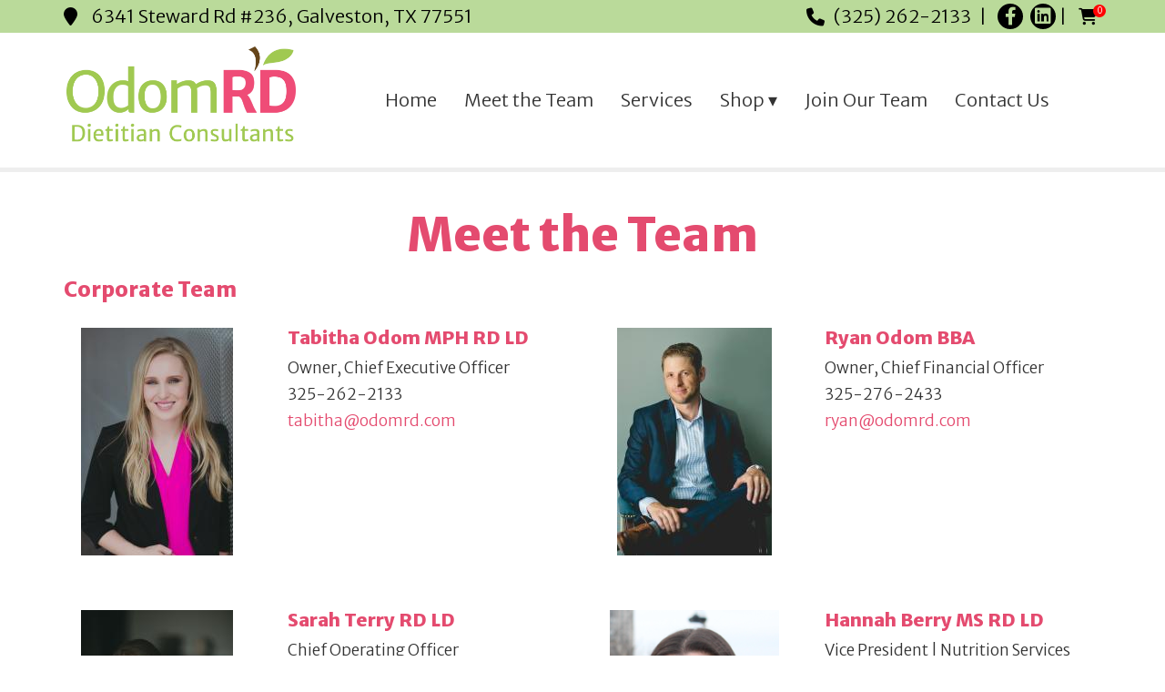

--- FILE ---
content_type: text/html; charset=UTF-8
request_url: https://www.odomrd.com/staffMembers/view/caitlin-field-ms-rd-ld
body_size: 273
content:
<!DOCTYPE html PUBLIC "-//W3C//DTD XHTML 1.0 Transitional//EN" "http://www.w3.org/TR/xhtml1/DTD/xhtml1-transitional.dtd">
<html xmlns="http://www.w3.org/1999/xhtml">
<head>
<meta http-equiv="Content-Type" content="text/html; charset=iso-8859-1" /><title>Staff Member Not Found</title>
<meta http-equiv="Refresh" content="1;url=/staffMembers/index" />
<link rel="stylesheet" type="text/css" href="/css/backend.css" /><style>
<!--
body {
	background-color: white;
}
-->
</style>
</head>
<body>
<center>
<div class='flash_message' style='margin: 100px 0px; width: 500px;'>
<a href="/staffMembers/index">Staff Member Not Found</a>
</div>
</center>
<script defer src="https://static.cloudflareinsights.com/beacon.min.js/vcd15cbe7772f49c399c6a5babf22c1241717689176015" integrity="sha512-ZpsOmlRQV6y907TI0dKBHq9Md29nnaEIPlkf84rnaERnq6zvWvPUqr2ft8M1aS28oN72PdrCzSjY4U6VaAw1EQ==" data-cf-beacon='{"version":"2024.11.0","token":"451325f4ba574e8e98e458da7ed7120b","r":1,"server_timing":{"name":{"cfCacheStatus":true,"cfEdge":true,"cfExtPri":true,"cfL4":true,"cfOrigin":true,"cfSpeedBrain":true},"location_startswith":null}}' crossorigin="anonymous"></script>
</body>
</html>


--- FILE ---
content_type: text/html; charset=UTF-8
request_url: https://www.odomrd.com/staffMembers/index
body_size: 4941
content:
<!DOCTYPE html>
<html lang="en">
<head>
<meta http-equiv="Content-Type" content="text/html; charset=iso-8859-1" />
	<title>Meet the Team :: OdomRD</title>
<link rel="stylesheet" type="text/css" href="/css/default.css" />
<link rel="stylesheet" type="text/css" href="/css/bootstrap.css" />
<link rel="stylesheet" type="text/css" href="/css/main.css" />
<link rel="stylesheet" type="text/css" href="/css/mod_staff.css" />
<link rel="stylesheet" type="text/css" href="/css/horizontal.css" />
<script type="text/javascript" src="/js/jquery-1.12.4.min.js"></script>
<script type="text/javascript" src="/js/jquery-migrate-1.4.1.js"></script>
<script type="text/javascript" src="/js/custom-jquery-stuff.js"></script>
<script type="text/javascript" src="/js/horizontal-menu.js"></script>
<link rel="stylesheet" type="text/css" href="/css/mod_articles.css" />
<script type="text/javascript" src="/js/jquery.cookie.js"></script>
<link rel="stylesheet" type="text/css" href="/css/neo_cart.css" />
<link href="/favicon.ico" type="image/x-icon" rel="icon" />
<link href="/favicon.ico" type="image/x-icon" rel="shortcut icon" />
<script type="text/javascript" src="/js/bootstrap.min.js"></script>
<script type="text/javascript" src="/js/jquery.fitvids.js"></script>
<script type="text/javascript" src="/js/rHeight.js"></script>
<!-- Global site tag (gtag.js) - Google Analytics -->
<script async src="https://www.googletagmanager.com/gtag/js?id=UA-125016532-1"></script>
<script>
  window.dataLayer = window.dataLayer || [];
  function gtag(){dataLayer.push(arguments);}
  gtag('js', new Date());

  gtag('config', 'UA-125016532-1');
</script>	<link rel="stylesheet" href="https://cdnjs.cloudflare.com/ajax/libs/font-awesome/6.4.2/css/all.min.css">
	<link rel="icon" type="image/png" href="/favicon-96x96.png" sizes="96x96" />
	<link rel="icon" type="image/svg+xml" href="/favicon.svg" />
	<link rel="shortcut icon" href="/favicon.ico" />
	<link rel="apple-touch-icon" sizes="180x180" href="/apple-touch-icon.png" />
	<link rel="manifest" href="/site.webmanifest" />
	<link rel="preconnect" href="https://fonts.googleapis.com">
	<link rel="preconnect" href="https://fonts.gstatic.com" crossorigin>
	<link href="https://fonts.googleapis.com/css2?family=Merriweather+Sans:ital,wght@0,300..800;1,300..800&display=swap" rel="stylesheet">
	<meta name="theme-color" content="#e40b0b">
    <meta name="viewport" content="width=device-width, initial-scale=1">
</head>
<body>

	<a id="mainskip" href="#main">[Skip to Content]</a>
	<div id="tmpl-back" data-rHeight="true" data-rHeight-offset="#tmpl-foot">
<script type="text/javascript">
(function($){
	var alert_box$ = $('#service-alert');
	var cookie_var = generate_cookie_name(
		alert_box$.find('.msg').text()
	);

	function generate_cookie_name(text) {
		var parts = [];

		parts.push(text.length);

		for (
			i = 0,
			max = 5;
			
			i < text.length &&
			i < max;

			i++
		) {
			parts.push(
				text.charCodeAt(i)
			);
		}

		return parts.join('a');
	}

	function banish_alert() {
		if ($.cookie(cookie_var)) {
			alert_box$.remove();
		}
	}

	alert_box$
		.find('.banish')
		.on(
			'click', 
			function (e) {
				$.cookie(cookie_var, 1);
				banish_alert();
			}
		);

	banish_alert();
})(jQuery);
</script>		<div id="mobile-cubby-hole"></div>
		<div id="tmpl-head">
			<div class="top hidden-xs">
				<div class="container">
					<div class="row">
						<div class="col-sm-6">
<div class="diconbox"><span class="fas fa-map-marker"></span><div class="box">6341 Steward Rd #236, Galveston, TX 77551</div></div>						</div>
						<div class="col-sm-6">
<div class="diconbox"><span class="fas fa-phone"></span><div class="box">(325) 262-2133</div></div><div class="social">
<a aria-label="www.facebook.com" class="fa-brands fa-facebook-f" target="_blank" href="https://www.facebook.com/OdomRD/"></a><a aria-label="www.linkedin.com" class="fa-brands fa-linkedin" target="_blank" href="https://www.linkedin.com/in/odomrd"></a></div>
<span class="usernav"><a href="/cart/index" class="ncartlink"><span class="fa fa-shopping-cart"></span><span class="count">0</span></a></span>						</div>
					</div>
				</div>
			</div>
			<div class="bottom">
				<div class="container">
					<div class="row">
						<div class="col-sm-3">
<div class="logobox">
<a href="/index.php"><img alt="OdomRD - Homepage" src="/images/odomrdlogo.png"></a></div>
						</div>
						<div class="col-sm-9">
<div id="tmpl-nav">
<div id="horizontal-menu">
	<div class="hmenu-box">
		<div class="visible-xs-block icons">
			<a href="/index.php"><span class="fa fa-home"></span></a>
<a href="/cart/index" target=""><span class="fa fa-shopping-cart"></span></a><a href="tel:3252622133"><span class="fa fa-phone"></span></a>		</div>
<button type="button" class="hmenu-toggle">Menu <span class="glyphicon glyphicon-menu-hamburger"></span></button><ul class="hmenu"><li><a href="/index.php" title="Home">Home</a></li><li><a href="/staffMembers/index" title="Meet the Team">Meet the Team</a></li><li><a href="/services" title="Services">Services</a></li><li><a title="Shop" class="submenu-toggle">Shop</a><ul class="submenu"><li><a href="/catalogItems/index/1" title="Digital Downloads">Digital Downloads</a></li><li><a href="/catalogItems/downloads" title="My Downloads">My Downloads</a></li></ul></li><li><a href="/find-a-job" title="Join Our Team">Join Our Team</a></li><li><a href="/contact-us" title="Contact Us">Contact Us</a></li></ul>	</div>
</div>
</div>
						</div>
					</div>
				</div>
			</div>
		</div>

		<div id="tmpl-content">
			<a name="main"></a>
			<div class="container">
<h1 id="page-title">Meet the Team</h1>

<div class="staff-cat">
	<div class="row">
		<div class="col-xs-12">
<div class="cat-info">
<h1 class="name">Corporate Team</h1>
</div>
		</div>
	</div>
	<div class="row">
		<div class="col-md-6">
			<div class="row member">
				<div class="col-sm-5 ibox">
<div class="staff">
<a href="/staffMembers/view/tabitha-odom-mph-rd-ld"><img src="/storage/ImageCache/0_250/Tabitha_Odom_Favorites-0007_0358398174.jpg" alt="Tabitha"></a>
</div>
				</div>
				<div class="col-sm-7 dbox">
<h3 class="name"><a href="/staffMembers/view/tabitha-odom-mph-rd-ld">Tabitha Odom MPH RD LD</a></h3>
<div class="detail">Owner, Chief Executive Officer</div>
<div class="detail">325-262-2133</div>
<div class="detail"><a href="/cdn-cgi/l/email-protection#1064717279647871507f747f7d62743e737f7d"><span class="__cf_email__" data-cfemail="582c393a312c303918373c37352a3c763b3735">[email&#160;protected]</span></a></div>
				</div>
			</div>
		</div>
		<div class="col-md-6">
			<div class="row member">
				<div class="col-sm-5 ibox">
<div class="staff">
<a href="/staffMembers/view/ryan-odom-bba"><img src="/storage/ImageCache/0_250/OdomHeadshots-0071_6f6a9923ea.jpg" alt="R Odom Head Shot"></a>
</div>
				</div>
				<div class="col-sm-7 dbox">
<h3 class="name"><a href="/staffMembers/view/ryan-odom-bba">Ryan Odom BBA</a></h3>
<div class="detail">Owner, Chief Financial Officer</div>
<div class="detail">325-276-2433</div>
<div class="detail"><a href="/cdn-cgi/l/email-protection#b0c2c9d1def0dfd4dfddc2d49ed3dfdd"><span class="__cf_email__" data-cfemail="fd8f849c93bd929992908f99d39e9290">[email&#160;protected]</span></a></div>
				</div>
			</div>
		</div>
		<div class="col-md-6">
			<div class="row member">
				<div class="col-sm-5 ibox">
<div class="staff">
<a href="/staffMembers/view/sarah-terry-rd-ld"><img src="/storage/ImageCache/0_250/ODOMHEADSHOTS-0023_23ce418244.jpg" alt="Sarah"></a>
</div>
				</div>
				<div class="col-sm-7 dbox">
<h3 class="name"><a href="/staffMembers/view/sarah-terry-rd-ld">Sarah Terry RD LD</a></h3>
<div class="detail">Chief Operating Officer</div>
				</div>
			</div>
		</div>
		<div class="col-md-6">
			<div class="row member">
				<div class="col-sm-5 ibox">
<div class="staff">
<a href="/staffMembers/view/hannah-berry-ms-rd-ld"><img src="/storage/ImageCache/0_250/hannah_humbert_ddf8329c2e.png" alt="hannah humbert"></a>
</div>
				</div>
				<div class="col-sm-7 dbox">
<h3 class="name"><a href="/staffMembers/view/hannah-berry-ms-rd-ld">Hannah Berry MS RD LD</a></h3>
<div class="detail">Vice President | Nutrition Services</div>
				</div>
			</div>
		</div>
		<div class="col-md-6">
			<div class="row member">
				<div class="col-sm-5 ibox">
<div class="staff">
<a href="/staffMembers/view/rachel-heinen-mfp-rdn-ld"><img src="/storage/ImageCache/0_250/Rachel_Head_Shot_453f3e66ad.jpg" alt="Rachel Head Shot"></a>
</div>
				</div>
				<div class="col-sm-7 dbox">
<h3 class="name"><a href="/staffMembers/view/rachel-heinen-mfp-rdn-ld">Rachel Heinen MFP RDN LD</a></h3>
<div class="detail">Vice President | Marketing and Development</div>
				</div>
			</div>
		</div>
		<div class="col-md-6">
			<div class="row member">
				<div class="col-sm-5 ibox">
<div class="staff">
<a href="/staffMembers/view/elizabeth-leverenz-ms-rd-ld"><img src="/storage/ImageCache/0_250/ethomas_pic_5297721953.jpg" alt="ethomas pic"></a>
</div>
				</div>
				<div class="col-sm-7 dbox">
<h3 class="name"><a href="/staffMembers/view/elizabeth-leverenz-ms-rd-ld">Elizabeth Leverenz MS RD LD</a></h3>
<div class="detail">Vice President | Finance</div>
				</div>
			</div>
		</div>
		<div class="col-md-6">
			<div class="row member">
				<div class="col-sm-5 ibox">
<div class="staff">
<a href="/staffMembers/view/sarah-bridges-rd-ld"><img src="/storage/ImageCache/0_250/Sarah_9e05046719.png" alt="Sarah"></a>
</div>
				</div>
				<div class="col-sm-7 dbox">
<h3 class="name"><a href="/staffMembers/view/sarah-bridges-rd-ld">Sarah Bridges RD LD</a></h3>
<div class="detail">Dietitian Consultant</div>
<div class="detail">Auburn, Alabama</div>
				</div>
			</div>
		</div>
		<div class="col-md-6">
			<div class="row member">
				<div class="col-sm-5 ibox">
<div class="staff">
<a href="/staffMembers/view/teresa-chaney-rd-ld"><img src="/storage/ImageCache/0_250/teresa_72478d27e5.png" alt="teresa"></a>
</div>
				</div>
				<div class="col-sm-7 dbox">
<h3 class="name"><a href="/staffMembers/view/teresa-chaney-rd-ld">Teresa Chaney RD LD</a></h3>
<div class="detail">Dietitian Consultant</div>
				</div>
			</div>
		</div>
		<div class="col-md-6">
			<div class="row member">
				<div class="col-sm-5 ibox">
<div class="staff">
<a href="/staffMembers/view/alaina-dekeratry-ms-rd-ld"><img src="/storage/ImageCache/0_250/allena_d_36603c998c.jpeg" alt="allena d"></a>
</div>
				</div>
				<div class="col-sm-7 dbox">
<h3 class="name"><a href="/staffMembers/view/alaina-dekeratry-ms-rd-ld">Alaina Dekeratry MS RD LD</a></h3>
<div class="detail">Dietitian Consultant</div>
				</div>
			</div>
		</div>
		<div class="col-md-6">
			<div class="row member">
				<div class="col-sm-5 ibox">
<div class="staff">
<a href="/staffMembers/view/jessie-shumake-ms-rd-ld"><img src="/storage/ImageCache/0_250/Jessie_0edd4e189b.png" alt="Jessie"></a>
</div>
				</div>
				<div class="col-sm-7 dbox">
<h3 class="name"><a href="/staffMembers/view/jessie-shumake-ms-rd-ld">Jessie Shumake MS RD LD</a></h3>
<div class="detail">Dietitian Consultant</div>
<div class="detail">San Angelo, Texas</div>
				</div>
			</div>
		</div>
	</div>
</div>
<div class="staff-cat">
	<div class="row">
		<div class="col-xs-12">
<div class="cat-info">
<h1 class="name">Consultant Team</h1>
</div>
		</div>
	</div>
	<div class="row">
		<div class="col-md-6">
			<div class="row member">
				<div class="col-sm-5 ibox">
<div class="staff">
<a href="/staffMembers/view/shelby-flores-ms-rd-ld"><img src="/storage/ImageCache/0_250/OdomHeadshots-0091_ad48740f1a.jpg" alt="Shelby Headshot"></a>
</div>
				</div>
				<div class="col-sm-7 dbox">
<h3 class="name"><a href="/staffMembers/view/shelby-flores-ms-rd-ld">Shelby Flores MS RD LD</a></h3>
<div class="detail">Dietitian Consultant</div>
<div class="detail">San Angelo, Texas</div>
				</div>
			</div>
		</div>
		<div class="col-md-6">
			<div class="row member">
				<div class="col-sm-5 ibox">
<div class="staff">
<a href="/staffMembers/view/becky-monahan-rd-ld-cpt"><img src="/storage/ImageCache/0_250/Becky_f6869643cd.png" alt="Becky"></a>
</div>
				</div>
				<div class="col-sm-7 dbox">
<h3 class="name"><a href="/staffMembers/view/becky-monahan-rd-ld-cpt">Becky Monahan RD LD CPT</a></h3>
<div class="detail">Dietitian Consultant</div>
<div class="detail">Tyler, Texas</div>
				</div>
			</div>
		</div>
		<div class="col-md-6">
			<div class="row member">
				<div class="col-sm-5 ibox">
<div class="staff">
<a href="/staffMembers/view/wendy-nevarez-ms-rd-ld"><img src="/storage/ImageCache/0_250/Wendy_Headshot_2_f4dfd6845f.jpeg" alt="Wendy Headshot 2"></a>
</div>
				</div>
				<div class="col-sm-7 dbox">
<h3 class="name"><a href="/staffMembers/view/wendy-nevarez-ms-rd-ld">Wendy Nevarez MS RD LD</a></h3>
<div class="detail">Dietitian Consultant</div>
<div class="detail">Minnesota</div>
				</div>
			</div>
		</div>
		<div class="col-md-6">
			<div class="row member">
				<div class="col-sm-5 ibox">
<div class="staff">
<a href="/staffMembers/view/tara-conway-ms-rd-ld-cdces"><img src="/storage/ImageCache/0_250/Tara_Conway_9ce29c00aa.png" alt="Tara Conway"></a>
</div>
				</div>
				<div class="col-sm-7 dbox">
<h3 class="name"><a href="/staffMembers/view/tara-conway-ms-rd-ld-cdces">Tara Conway MS RD LD CDCES</a></h3>
<div class="detail">Dietitian Consultant</div>
<div class="detail">Piedmont, Oklahoma</div>
				</div>
			</div>
		</div>
		<div class="col-md-6">
			<div class="row member">
				<div class="col-sm-5 ibox">
<div class="staff">
<a href="/staffMembers/view/shandolyn-rankin-rdn-ld"><img src="/storage/ImageCache/0_250/shandolyn_rankin_photo_d2ebd07e66.jpeg" alt="shandolyn rankin photo"></a>
</div>
				</div>
				<div class="col-sm-7 dbox">
<h3 class="name"><a href="/staffMembers/view/shandolyn-rankin-rdn-ld">Shandolyn Rankin RDN LD</a></h3>
<div class="detail">Dietitian Consultant</div>
<div class="detail">Victoria, Texas</div>
				</div>
			</div>
		</div>
		<div class="col-md-6">
			<div class="row member">
				<div class="col-sm-5 ibox">
<div class="staff">
<a href="/staffMembers/view/abby-ozols-rdn-ld"><img src="/storage/ImageCache/0_250/abby_ozolos_b61f3cb4a1.jpg" alt="abby ozolos"></a>
</div>
				</div>
				<div class="col-sm-7 dbox">
<h3 class="name"><a href="/staffMembers/view/abby-ozols-rdn-ld">Abby Ozols RDN LD</a></h3>
<div class="detail">Dietitian Consultant</div>
<div class="detail">San Antonio, Texas</div>
				</div>
			</div>
		</div>
		<div class="col-md-6">
			<div class="row member">
				<div class="col-sm-5 ibox">
<div class="staff">
<a href="/staffMembers/view/emily-lane-ms-rd-ld"><img src="/storage/ImageCache/0_250/Emily_Lane_Photo_162271e60c.jpeg" alt="Emily Lane Photo"></a>
</div>
				</div>
				<div class="col-sm-7 dbox">
<h3 class="name"><a href="/staffMembers/view/emily-lane-ms-rd-ld">Emily Lane MS RD LD</a></h3>
<div class="detail">Dietitian Consultant</div>
<div class="detail">Fort Worth, Texas</div>
				</div>
			</div>
		</div>
		<div class="col-md-6">
			<div class="row member">
				<div class="col-sm-5 ibox">
<div class="staff">
<a href="/staffMembers/view/sierra-jacko-rd-ld-cnsc"><img src="/storage/ImageCache/0_250/Sierra_Jacko_Namebadge_e160f22f1c.jpg" alt="Sierra Jacko Namebadge"></a>
</div>
				</div>
				<div class="col-sm-7 dbox">
<h3 class="name"><a href="/staffMembers/view/sierra-jacko-rd-ld-cnsc">Sierra Jacko RD LD CNSC</a></h3>
<div class="detail">Dietitian Consultant</div>
<div class="detail">Pilot Point, Texas</div>
				</div>
			</div>
		</div>
		<div class="col-md-6">
			<div class="row member">
				<div class="col-sm-5 ibox">
<div class="staff">
<a href="/staffMembers/view/mandy-johnson-ms-rd-ld"><img src="/storage/ImageCache/0_250/Mandy_Johnson_headshot_ff735a983f.jpg" alt="Mandy Johnson headshot"></a>
</div>
				</div>
				<div class="col-sm-7 dbox">
<h3 class="name"><a href="/staffMembers/view/mandy-johnson-ms-rd-ld">Mandy Johnson MS RD LD</a></h3>
<div class="detail">Dietitian Consultant</div>
<div class="detail">El Paso, Texas</div>
				</div>
			</div>
		</div>
		<div class="col-md-6">
			<div class="row member">
				<div class="col-sm-5 ibox">
<div class="staff">
<a href="/staffMembers/view/alleigh-netz-ms-rd-ld"><img src="/storage/ImageCache/0_250/alleigh_netz_7082d03940.jpeg" alt="alleigh netz"></a>
</div>
				</div>
				<div class="col-sm-7 dbox">
<h3 class="name"><a href="/staffMembers/view/alleigh-netz-ms-rd-ld">Alleigh Netz MS RD LD</a></h3>
<div class="detail">Dietitian Consultant</div>
<div class="detail">Allen, Texas</div>
				</div>
			</div>
		</div>
		<div class="col-md-6">
			<div class="row member">
				<div class="col-sm-5 ibox">
<div class="staff">
<img src="/storage/ImageCache/0_250/gwen_deboer_9933e1b991.jpeg" alt="gwen deboer">
</div>
				</div>
				<div class="col-sm-7 dbox">
<h3 class="name">Gwen Deboer RD LD</h3>
<div class="detail">Dietitian Consultant</div>
<div class="detail">San Antonio, Texas</div>
				</div>
			</div>
		</div>
		<div class="col-md-6">
			<div class="row member">
				<div class="col-sm-5 ibox">
<div class="staff">
<a href="/staffMembers/view/haley-hudak-rd-ld"><img src="/storage/ImageCache/0_250/Hudak_Headshot_f0a56235a7.jpg" alt="Hudak Headshot"></a>
</div>
				</div>
				<div class="col-sm-7 dbox">
<h3 class="name"><a href="/staffMembers/view/haley-hudak-rd-ld">Haley Hudak RD LD</a></h3>
<div class="detail">Dietitian Consultant</div>
<div class="detail">Carrollton, Texas</div>
				</div>
			</div>
		</div>
		<div class="col-md-6">
			<div class="row member">
				<div class="col-sm-5 ibox">
<div class="staff">
<a href="/staffMembers/view/jennifer-hanes-ms-rd-ld"><img src="/storage/ImageCache/0_250/jennifer_hanes_272f6ce24f.jpeg" alt="jennifer hanes"></a>
</div>
				</div>
				<div class="col-sm-7 dbox">
<h3 class="name"><a href="/staffMembers/view/jennifer-hanes-ms-rd-ld">Jennifer Hanes MS RD LD</a></h3>
<div class="detail">Dietitian Consultant</div>
<div class="detail">Pilot Point, Texas</div>
				</div>
			</div>
		</div>
		<div class="col-md-6">
			<div class="row member">
				<div class="col-sm-5 ibox">
<div class="staff">
<a href="/staffMembers/view/jodi-masoncup-ms-rd-ld"><img src="/storage/ImageCache/0_250/jodi_masoncup_f396aaca74.jpeg" alt="jodi masoncup"></a>
</div>
				</div>
				<div class="col-sm-7 dbox">
<h3 class="name"><a href="/staffMembers/view/jodi-masoncup-ms-rd-ld">Jodi Masoncup MS RD LD</a></h3>
<div class="detail">Dietitian Consultant</div>
<div class="detail">Burkburnett, Texas</div>
				</div>
			</div>
		</div>
		<div class="col-md-6">
			<div class="row member">
				<div class="col-sm-5 ibox">
<div class="staff">
<a href="/staffMembers/view/katy-poff-ms-rd-ld"><img src="/storage/ImageCache/0_250/katy_poff_1b93a79c1c.jpg" alt="katy poff"></a>
</div>
				</div>
				<div class="col-sm-7 dbox">
<h3 class="name"><a href="/staffMembers/view/katy-poff-ms-rd-ld">Katy Poff MS RD LD</a></h3>
<div class="detail">Dietitian Consultant</div>
<div class="detail">Boerne, Texas</div>
				</div>
			</div>
		</div>
		<div class="col-md-6">
			<div class="row member">
				<div class="col-sm-5 ibox">
<div class="staff">
<a href="/staffMembers/view/macallister-blakely-ms-rd-ld"><img src="/storage/ImageCache/0_250/macallister_blakely_b7bf0398b6.jpeg" alt="macallister blakely"></a>
</div>
				</div>
				<div class="col-sm-7 dbox">
<h3 class="name"><a href="/staffMembers/view/macallister-blakely-ms-rd-ld">MacAllister Blakely MS RD LD</a></h3>
<div class="detail">Dietitian Consultant</div>
<div class="detail">Dallas, Texas</div>
				</div>
			</div>
		</div>
		<div class="col-md-6">
			<div class="row member">
				<div class="col-sm-5 ibox">
<div class="staff">
<img src="/storage/ImageCache/0_250/tess_s_e067ba486f.jpeg" alt="tess s">
</div>
				</div>
				<div class="col-sm-7 dbox">
<h3 class="name">Tess Sacchetti MS RDN LDN</h3>
<div class="detail">Dietitian Consultant</div>
				</div>
			</div>
		</div>
		<div class="col-md-6">
			<div class="row member">
				<div class="col-sm-5 ibox">
<div class="staff">
<a href="/staffMembers/view/tina-barrager-ms-rd-ld"><img src="/storage/ImageCache/0_250/tina_barrager_09ba41c180.jpg" alt="tina barrager"></a>
</div>
				</div>
				<div class="col-sm-7 dbox">
<h3 class="name"><a href="/staffMembers/view/tina-barrager-ms-rd-ld">Tina Barrager MS RD LD</a></h3>
<div class="detail">Dietitian Consultant</div>
				</div>
			</div>
		</div>
		<div class="col-md-6">
			<div class="row member">
				<div class="col-sm-5 ibox">
<div class="staff">
<a href="/staffMembers/view/katie-wilson-ms-rd-ld"><img src="/storage/ImageCache/0_250/katie_wilson_f683760b7d.jpeg" alt="katie wilson"></a>
</div>
				</div>
				<div class="col-sm-7 dbox">
<h3 class="name"><a href="/staffMembers/view/katie-wilson-ms-rd-ld">Katie Wilson MS RD LD</a></h3>
<div class="detail">Dietitian Consultant</div>
<div class="detail">Fort Worth, Texas</div>
				</div>
			</div>
		</div>
		<div class="col-md-6">
			<div class="row member">
				<div class="col-sm-5 ibox">
<div class="staff">
<a href="/staffMembers/view/bridget-rak-rd-ld"><img src="/storage/ImageCache/0_250/B_Rak_d0097959d9.jpeg" alt="Bridget Rak RD LD"></a>
</div>
				</div>
				<div class="col-sm-7 dbox">
<h3 class="name"><a href="/staffMembers/view/bridget-rak-rd-ld">Bridget Rak RD LD</a></h3>
<div class="detail">Dietitian Consultant</div>
<div class="detail">Abilene, Texas</div>
				</div>
			</div>
		</div>
		<div class="col-md-6">
			<div class="row member">
				<div class="col-sm-5 ibox">
<div class="staff">
<img src="/storage/ImageCache/0_250/M_Ross_af69c0c535.jpeg" alt="Magan Ross RD LD">
</div>
				</div>
				<div class="col-sm-7 dbox">
<h3 class="name">Magan Ross RD LD</h3>
<div class="detail">Dietitian Consultant</div>
<div class="detail">Lubbock, Texas</div>
				</div>
			</div>
		</div>
		<div class="col-md-6">
			<div class="row member">
				<div class="col-sm-5 ibox">
<div class="staff">
<img src="/storage/ImageCache/0_250/MJ_51f1f9a8f0.jpeg" alt="Michele Jovanelly">
</div>
				</div>
				<div class="col-sm-7 dbox">
<h3 class="name">Michele Jovanelly MS RD LD</h3>
<div class="detail">Dietitian Consultant</div>
<div class="detail">Houston, Texas</div>
				</div>
			</div>
		</div>
		<div class="col-md-6">
			<div class="row member">
				<div class="col-sm-5 ibox">
<div class="staff">
<img src="/storage/ImageCache/0_250/HS_e7db0ddac4.jpeg" alt="Heidi Slaydon">
</div>
				</div>
				<div class="col-sm-7 dbox">
<h3 class="name">Heidi Slaydon M.Ed DTR LD</h3>
<div class="detail">Dietitian Consultant</div>
<div class="detail">Vernon, Texas</div>
				</div>
			</div>
		</div>
		<div class="col-md-6">
			<div class="row member">
				<div class="col-sm-5 ibox">
<div class="staff">
<img src="/storage/ImageCache/0_250/uma_bd4751236e.png" alt="uma">
</div>
				</div>
				<div class="col-sm-7 dbox">
<h3 class="name">Uma Borkar MS RD LD</h3>
<div class="detail">Dietitian Consultant</div>
<div class="detail">Round Rock, Texas</div>
				</div>
			</div>
		</div>
		<div class="col-md-6">
			<div class="row member">
				<div class="col-sm-5 ibox">
<div class="staff">
<a href="/staffMembers/view/annette-chavez-ms-rd-ld"><img src="/storage/ImageCache/0_250/a_a9a635d1c6.png" alt="a"></a>
</div>
				</div>
				<div class="col-sm-7 dbox">
<h3 class="name"><a href="/staffMembers/view/annette-chavez-ms-rd-ld">Annette Chavez MS RD LD</a></h3>
<div class="detail">Dietitian Consultant</div>
				</div>
			</div>
		</div>
		<div class="col-md-6">
			<div class="row member">
				<div class="col-sm-5 ibox">
<div class="staff">
<img src="/storage/ImageCache/0_250/allena_f9afeaca63.png" alt="allena">
</div>
				</div>
				<div class="col-sm-7 dbox">
<h3 class="name">Allena Chapman MS RD LD</h3>
<div class="detail">Dietitian Consultant</div>
<div class="detail">Tulsa, Oklahoma</div>
				</div>
			</div>
		</div>
		<div class="col-md-6">
			<div class="row member">
				<div class="col-sm-5 ibox">

				</div>
				<div class="col-sm-7 dbox">
<h3 class="name">Ruth Romero RD LD</h3>
<div class="detail">Dietitian Consultant</div>
<div class="detail">Mission, Texas</div>
				</div>
			</div>
		</div>
		<div class="col-md-6">
			<div class="row member">
				<div class="col-sm-5 ibox">

				</div>
				<div class="col-sm-7 dbox">
<h3 class="name">Kelli Woody MS, RDN, LD</h3>
<div class="detail">Dietitian Consultant</div>
				</div>
			</div>
		</div>
		<div class="col-md-6">
			<div class="row member">
				<div class="col-sm-5 ibox">
<div class="staff">
<a href="/staffMembers/view/laura-tousha-rd-ld"><img src="/storage/ImageCache/0_250/lauratosha_9e03b709ea.jpg" alt="lauratosha"></a>
</div>
				</div>
				<div class="col-sm-7 dbox">
<h3 class="name"><a href="/staffMembers/view/laura-tousha-rd-ld">Laura Tousha RD, LD</a></h3>
<div class="detail">Dietitian Consultant</div>
				</div>
			</div>
		</div>
		<div class="col-md-6">
			<div class="row member">
				<div class="col-sm-5 ibox">

				</div>
				<div class="col-sm-7 dbox">
<h3 class="name">Misti Odefy MS, RDN,LD</h3>
<div class="detail">Dietitian Consultant</div>
				</div>
			</div>
		</div>
		<div class="col-md-6">
			<div class="row member">
				<div class="col-sm-5 ibox">
<div class="staff">
<a href="/staffMembers/view/patty-mejorado-m-s-ccc-slp-rdn-ldn"><img src="/storage/ImageCache/0_250/Screenshot_2025-09-06_202205_338712cf0b.png" alt="Screenshot 2025-09-06 202205"></a>
</div>
				</div>
				<div class="col-sm-7 dbox">
<h3 class="name"><a href="/staffMembers/view/patty-mejorado-m-s-ccc-slp-rdn-ldn">Patty Mejorado, M.S., CCC-SLP, RDN, LDN</a></h3>
<div class="detail">Dietitian Consultant</div>
				</div>
			</div>
		</div>
		<div class="col-md-6">
			<div class="row member">
				<div class="col-sm-5 ibox">
<div class="staff">
<a href="/staffMembers/view/rebekah-stacy-rd-ld-cdces"><img src="/storage/ImageCache/0_250/Bekah_headshot_b83f37890b.jpeg" alt="Bekah headshot"></a>
</div>
				</div>
				<div class="col-sm-7 dbox">
<h3 class="name"><a href="/staffMembers/view/rebekah-stacy-rd-ld-cdces">Rebekah Stacy RD, LD, CDCES</a></h3>
<div class="detail">Dietitian Consultant</div>
				</div>
			</div>
		</div>
		<div class="col-md-6">
			<div class="row member">
				<div class="col-sm-5 ibox">

				</div>
				<div class="col-sm-7 dbox">
<h3 class="name">Sushma Jois MS, RDN, LDN, CDN</h3>
<div class="detail">Dietitian Consultant</div>
				</div>
			</div>
		</div>
	</div>
</div>
			</div>
		</div>
	</div>
	<footer id="tmpl-foot">
		<div class="content">
			<div class="top">
				<div class="container">
					<div class="row">
						<div class="col-sm-8">
<div class="footxt">
<div class="marticle">

	<div class="content">
<p><span style="font-size: 14pt;"><strong><span style="font-size: 18pt;">Who We Are</span></strong></span></p>
<p>OdomRD Dietitian Consultants is committed to delivering quality care through a team of passionate, professional, and trustworthy dietitians. We value integrity, accountability, and compassion and strive to build lasting relationships.</p>
<!--<p>&nbsp;</p>
<p>OdomRD Dietitian Consultants is a Dietitian Consulting firm that values passion, integrity, professionalism, and accountability. Our energy and enthusiasm is accompanied by our determination to provide quality care to our residents. We recruit and retain the most knowledgeable, compassionate and trustworthy dietitians to instill a culture that allows our company and profession to thrive. We strive to treat everyone with the same admiration as we want to be treated. Integrity is vital because we depend on our team to establish relationships with clients that will allow us to keep customers for life.&nbsp;</p>-->	</div>

</div>
</div>

						</div>
						<div class="col-sm-3 col-sm-offset-1">
<div class="business">OdomRD</div>
<div class="diconbox"><span class="fas fa-map-marker"></span><div class="box"><div>6341 Steward Rd #236</div><div>Galveston, TX 77551</div></div></div><div class="diconbox"><span class="fas fa-phone"></span><div class="box">(325) 262-2133</div></div><div class="diconbox"><span class="fas fa-envelope"></span><div class="box"><a href="/cdn-cgi/l/email-protection#9eedebeeeef1eceadef1faf1f3ecfab0fdf1f3"><span class="__cf_email__" data-cfemail="c1b2b4b1b1aeb3b581aea5aeacb3a5efa2aeac">[email&#160;protected]</span></a></div></div><div class="social">
<a aria-label="www.facebook.com" class="fa-brands fa-facebook-f" target="_blank" href="https://www.facebook.com/OdomRD/"></a><a aria-label="www.linkedin.com" class="fa-brands fa-linkedin" target="_blank" href="https://www.linkedin.com/in/odomrd"></a></div>
						</div>
					</div>
				</div>
			</div>
			<div class="bottom">
				<div class="container">
					<div class="row">
						<div class="col-sm-8">
<span class="copyright">Copyright &copy; 2025 - 2026 | OdomRD | All Rights Reserved | <a href="https://www.thryv.com/client-terms-of-use/" target="_blank">Terms of Use</a> | <a href="https://www.thryv.com/client-privacy-policy/" target="_blank">Privacy Policy</a></span>						</div>
						<div class="col-sm-4">
							<span class="mediajaw">
								<a href="http://www.mediajaw.com/" target="_blank"><img src="/images/mediajaw_white.svg" alt="Website Designed and Hosted by Mediajaw"/></a>
							</span>
						</div>
					</div>
				</div>
			</div>
		</div>
	</footer>


<script data-cfasync="false" src="/cdn-cgi/scripts/5c5dd728/cloudflare-static/email-decode.min.js"></script><script type="text/javascript">
$(document).ready(function(){
	$('body').fitVids();
});
</script>

<script defer src="https://static.cloudflareinsights.com/beacon.min.js/vcd15cbe7772f49c399c6a5babf22c1241717689176015" integrity="sha512-ZpsOmlRQV6y907TI0dKBHq9Md29nnaEIPlkf84rnaERnq6zvWvPUqr2ft8M1aS28oN72PdrCzSjY4U6VaAw1EQ==" data-cf-beacon='{"version":"2024.11.0","token":"451325f4ba574e8e98e458da7ed7120b","r":1,"server_timing":{"name":{"cfCacheStatus":true,"cfEdge":true,"cfExtPri":true,"cfL4":true,"cfOrigin":true,"cfSpeedBrain":true},"location_startswith":null}}' crossorigin="anonymous"></script>
</body>
</html>

--- FILE ---
content_type: text/css
request_url: https://www.odomrd.com/css/backend.css
body_size: 1418
content:
/****************************[ General ]******************************/
body {
	margin: 1% 0pt 0pt 0pt;
	background-color: #f5f5f5;
	font-family: Arial, Verdana;
	font-size: 10pt;
}

form {
	margin: 0;
}

pre {
	text-align: left;
}

p {
	margin-top: 0px;
	padding-top: 0px;
}

a:link, a:active, a:hover {
	color: #1F1F1F;
}
a:visited {
	color: #1946CD;
}
a:hover {
	text-decoration: none;
}

img.border {
	border: 1px solid black;
}

img.noborder {
	border: 0px;
}

div.hr {
	clear: both;
	height: 0px;
	font-size: 1px;
	margin: 2px 0pt 2px 0pt;
	border-bottom: 1px solid #6e94b7;
}

div.empty {
	width: 100%;
	text-align: center;
	padding: 20pt 0pt 20pt 0pt;
	font-size: 12pt;
	font-weight: bold;
}
/****************************[ Cake Classes ]*************************/
/* Controller::flash, SessionHelper::flash */
.flash_message, #flashMessage {
	border: 2px solid #B5D3FF;
	background-color: #F7FAFD;
	color: #0387D2;
	padding: 10px 5px;
	font-size: 12pt;
	font-weight: bold;
	text-align: center;
	margin-bottom: 12px;
}
.flash_message  a:hover,
.flash_message  a:visited,
.flash_message  a:link {
	color: #0387D2;
}

.error-message {
	width: 80%;
	font-weight: bold;
	border: 1px solid #D22528;
	padding: 5pt;
	margin: 4pt 0pt;
	background-color: #F6CBCA;
	text-align: left;
	color: #D22528;
	clear: both;
}
.problem {
	color: #D22528;
	font-weight: bold;
	font-size: 12pt;
}
/*********************************************************************/
.html_form {
	width: 100%;
	text-align: left;
}
.html_form  .field {
	font-weight: bold;
}
.html_form  .sect_head {
	font-size: 11pt;
	font-weight: bold;
	border-bottom: 1px solid #6e94b7;
	padding-bottom: 2pt;
	margin-bottom: 5pt;
}
.html_form  .sect_spacer {
	clear: both;
	font-size: 15pt;
	height: 15pt;
}
.html_form  .note {
	font-weight: normal;
}
.html_form  .readonly {
	background: #ddd;
}
.html_form  .input_tip {
	font-size: small;
	font-weight: normal;
}

.mce_note {
	padding-top: 5pt;
	text-align: left;
}
/*********************************************************************/
.html_box {
	width: 100%;
	color: black;
	background-color: white;
	border: 1px solid #6e94b7;
	text-align: left;
	font-size: 10pt;
	margin-bottom: 2pt;
}
.html_box  .title_bar  td {
	color: white;
	background-color: #6e94b7;
	font-weight: bold;
	padding: 2px 5px 2px 3px;
}
.html_box  .title_bar  input,
.html_box  .title_bar  select {
	font-size: 8pt;
	border: 1px solid black;
}
.html_box  .title_bar  .title {
	float: left;
	text-align: left;
}
.html_box  .title_bar  .links {
	float: right;
	text-align: right;
}
.html_box  .title_bar  .links  a,
.html_box  .title_bar  .links  a:link,
.html_box  .title_bar  .links  a:visited,
.html_box  .title_bar  .links  a:active {
	color: white;
	text-decoration: underline;
	font-weight: normal;
}
.html_box  .title_bar  .links  a:hover {
}
.html_box  .title_bar  a.alt:link,
.html_box  .title_bar  a.alt:visited,
.html_box  .title_bar  a.alt:active {
	text-decoration: none;
}
.html_box  .subtitle_bar  td {
	color: black;
	background-color: #afc6db;
	font-weight: bold;
	padding: 2px 5px 2px 3px;
}
.html_box  .subtitle_bar  .title {
	float: left;
	text-align: left;
}
.html_box  .subtitle_bar  .links {
	float: right;
	text-align: left;
}
.html_box  .subtitle_bar  .links  a:link,
.html_box  .subtitle_bar  .links  a:visited,
.html_box  .subtitle_bar  .links  a:active {
	color: black;
	text-decoration: underline;
	font-weight: normal;
}
.html_box  .subtitle_bar  .links  a:hover {
}
.html_box  .subtitle_bar  a.alt:link,
.html_box  .subtitle_bar  a.alt:visited,
.html_box  .subtitle_bar  a.alt:active {
	text-decoration: none;
}
.html_box  .heading_bar  td {
	color: black;
	background-color: #c5daeb;
	font-weight: bold;
	padding: 2px 5px 2px 3px;
}
.html_box  .heading_bar  a:link,
.html_box  .heading_bar  a:visited,
.html_box  .heading_bar  a:active {
	color: black;
	text-decoration: underline;
}
.html_box  .row1 {
	background-color: white;
}
.html_box  .row1  td {
	padding: 2px 5px 2px 3px;
}
.html_box  .row2 {
	background-color: #eeeeee;
}
.html_box  .row2  td {
	padding: 2px 5px 2px 3px;
}
.html_box  .line1 {
	font-size: 10pt;
}
.html_box  .line2 {
	font-size: 9pt;
	padding-top: 3px;
	padding-left: 15px;
}
/*********************************************************************/
.pgbox {
	display: block;
	width: 100%;
	clear: both;
	text-align: center;
	padding: 10px;
	font-size: 12pt;
}
.pgbox ul {
	list-style-type: none;
	padding: 0;
	margin: 0;
}
.pgbox li {
	display: inline-block;
}
.pgbox .pagination {
	display: inline-block;
	padding: 10px;
}
.pgbox .pagination a {
	display: block;
	padding: 0 5px;
	text-decoration: none;
}
.pgbox .pagination .active a {
	font-weight: bold;
	cursor: default;
}
.pgbox .pagination a:hover {
	font-weight: bold;
}
.pgbox .jumpbox {
	display: inline-block;
	padding: 10px;
}
.pgbox input[type=text] {
	width: 40px;
	text-align: center;
	font-size: 12pt;
}
.pgbox .limits {
	font-size: 10pt;
}
.pgbox .limits a {
	display: block;
	padding: 0 4px;
	text-decoration: none;
}
.pgbox .limits .current {
	font-weight: bold;
}

a.sort_asc {
	font-size: 10pt;
	background-image: url('../img/sort_black_up.gif');
	background-position: right 4px;
	background-repeat: no-repeat;
	padding-right: 15px;
}
a.sort_desc {
	font-size: 10pt;
	background-image: url('../img/sort_black_down.gif');
	background-position: right 4px;
	background-repeat: no-repeat;
	padding-right: 15px;
}
/*********************************************************************/
.image_gallery_editor  .cell {
	padding: 5pt 0pt 5pt 5pt;
}
.image_gallery_editor  .cell  .i_name {
	font-weight: bold;
	clear: both;
	margin-bottom: 4px;
}
.image_gallery_editor  .cell  .i_image {
	float: left;
}
.image_gallery_editor  .cell  .i_options {
	text-align: left;
	float: left;
	margin-left: 4pt;
}
.image_gallery_editor  .g_submit {
	border-top: 1px solid #6e94b7;
	padding-top: 5px;
	margin: 0px 5px 5px 5px;
}

.image_gallery_browser  .cell {
	padding: 5pt 0pt 5pt 5pt;
}
.image_gallery_browser  .cell  .i_name {
	font-weight: bold;
	margin-bottom: 4px;
}
.image_gallery_browser  .cell  .i_owner {
	margin-top: 4px;
}
/*********************************************************************/
.multi_select_list {
	font-weight: normal;
	border: 1px solid #CCCCCC;
	margin-top: 4pt;
}
.multi_select_list  div {
	margin-bottom: 2px;
}
.multi_select_list  .selected_option {
	font-weight: bold;
}
.multi_select_list  .option {
	font-weight: normal;
}

ul.ary {
	list-style-type: none;
	margin: 0;
	padding: 0;
}
ul.ary li {
	position: relative;
	padding: 5px;
	padding-left: 180px;
}
ul.ary li:nth-child(odd) {
	background: #B2B2B2;
}
ul.ary li:nth-child(even) {
	background: #D9D9D9;
}
ul.ary .key {
	position: absolute;
	top: 5px;
	left: 5px;
	font-weight: bold;
}

.color_input * {
	vertical-align: middle;
}
.color_input input[type=color] {
	margin-left: 5px;
}

/****************************[ Core Module Styles ]*******************/
.mod_list {
	margin-bottom: 20pt;
}
.mod_list  .field {
	font-weight: bold;
	font-size: 10pt;
}
.mod_list  .value {
	font-weight: normal;
}
.mod_list  .actions {
	font-size: 9pt;
	padding-top: 10px;
}

/****************************[ Layout Styles ]*******************/
.page_title {
	font-size: 14pt;
	font-weight: bold;
	text-align: left;
	background-color: white;
	border: 1px solid #6e94b7;
	margin-bottom: 10px;
	position: relative;
}
.page_title tr:last-child td {
	padding: 10px 10px;	
}

.admin-logout,
.admin-logout:active,
.admin-logout:link,
.admin-logout:visited {
	position: absolute;
	right: 0px;
	top: -24px;
	display: block;
	text-align: center;
	padding: 2px 0 0;
	width: 100px;
	font-size: 12px;
	font-weight: bold;
	background: #848687;
	color: white;
	text-decoration: none;
	border: 1px solid white;
}
.admin-logout:hover {
	background: #9B9B9B;
}

iframe.mail-monitor {
	height: 100px;
}

--- FILE ---
content_type: text/css
request_url: https://www.odomrd.com/css/default.css
body_size: 1001
content:
/****************************[ General ]******************************/
form {
  margin: 0;
}
pre {
  text-align: left;
}
p {
  margin-top: 0px;
  padding-top: 0px;
}
div.empty {
  width: 100%;
  text-align: center;
  padding: 20pt 0pt 20pt 0pt;
  font-weight: bold;
}
/****************************[ Cake Classes ]*************************/
/* Controller::flash, SessionHelper::flash */
.flash_message,
#flashMessage {
  border: 2px solid #b5d3ff;
  background-color: #f7fafd;
  color: #0387d2;
  padding: 10px 5px;
  font-size: 12pt;
  font-weight: bold;
  text-align: center;
  margin-bottom: 12px;
}
.flash_message a:hover,
.flash_message a:visited,
.flash_message a:link {
  color: #0387d2;
}
.error-message {
  width: 80%;
  font-weight: bold;
  border: 1px solid #d22528;
  padding: 5pt;
  margin: 4pt 0pt;
  background-color: #f6cbca;
  text-align: left;
  color: #d22528;
  clear: both;
}
/*********************************************************************/
.mce_note {
  padding-top: 5pt;
  text-align: left;
}
/*********************************************************************/
a.sort_asc {
  background-image: url('../img/sort_black_up.gif');
  background-position: right 4px;
  background-repeat: no-repeat;
  padding-right: 15px;
}
a.sort_desc {
  background-image: url('../img/sort_black_down.gif');
  background-position: right 4px;
  background-repeat: no-repeat;
  padding-right: 15px;
}
/*********************************************************************/
.multi_select_list {
  font-weight: normal;
  border: 1px solid #cccccc;
  margin-top: 4pt;
}
.multi_select_list div {
  margin-bottom: 2px;
}
.multi_select_list .selected_option {
  font-weight: bold;
}
.multi_select_list .option {
  font-weight: normal;
}
/*********************************************************************/
.calendar .title_bar td {
  color: #fff;
  background-color: #E44B6F;
  font-weight: bold;
  padding: 2px 5px 2px 3px;
}
.calendar .title_bar a:link,
.calendar .title_bar a:visited,
.calendar .title_bar a:active {
  color: #fff;
  text-decoration: underline;
  font-weight: normal;
}
.calendar .title_bar a:hover {
  text-decoration: none;
}
.calendar .title_bar .prev {
  text-align: left;
}
.calendar .title_bar .title {
  text-align: center;
}
.calendar .title_bar .next {
  text-align: right;
}
.calendar .heading_bar td {
  color: #000;
  background-color: #BADA9A;
  font-weight: bold;
  padding: 2px 5px 2px 3px;
}
.calendar .empty {
  background-color: transparent;
}
.calendar .week a {
  display: block;
  text-decoration: none;
}
.calendar .week a:hover {
  text-decoration: underline;
}
.calendar a.inactive {
  background-color: white;
  color: black;
}
.calendar a.inactive:hover {
  text-decoration: none;
}
.calendar a.active {
  background-color: #E44B6F;
  color: #fff;
}
.calendar a.today {
  background-color: #b30000;
  color: white;
}
.simulacrum_image {
  margin: 0 20px 10px;
  text-align: center;
}
@media (min-width: 992px) {
  .simulacrum_image.fleft {
    float: left;
  }
  .simulacrum_image.fright {
    float: right;
  }
}
.simulacrum_slideshow {
  width: 100%;
}
.simulacrum_slideshow img {
  max-width: 100%;
}
.simulacrum_slideshow > div {
  margin: 0 auto;
  visibility: hidden;
  position: absolute;
}
.simulacrum_slideshow .ocapt {
  position: absolute;
  width: 100%;
  bottom: 0;
  left: 0;
  background-color: rgba(0, 0, 0, 0.8);
}
.simulacrum_slideshow .icapt {
  width: 80%;
  margin: 0 auto;
  text-align: center;
  color: white;
}
.simulacrum_slideshow .icapt p {
  margin: 6px 0;
}
.simulacrum_gallery {
  padding: 10px 0;
  text-align: center;
}
.simulacrum_gallery img {
  max-width: 100%;
  margin-bottom: 30px;
}
.pgbox {
  clear: both;
  text-align: center;
  padding: 12px 0;
}
.pgbox .pagination {
  vertical-align: middle;
  margin: 4px 0;
}
.pgbox .jumpbox {
  vertical-align: middle;
  display: inline-block;
  width: 240px;
  margin: 4px 0;
  margin-left: 10px;
}
.pgbox .jumpbox input[type='text'] {
  text-align: center;
}
.pgbox .limits {
  list-style-type: none;
  padding: 0;
  margin: 0 auto;
}
.pgbox .limits li {
  display: inline-block;
}
.pgbox .limits li.current {
  font-weight: bold;
}
.pgbox .limits li a {
  display: block;
  padding: 0 4px;
}
.feedback-box {
  position: relative;
  padding: 10px 10px 10px 50px;
  margin: 10px auto;
  width: 90%;
  min-height: 45px;
  font-size: 18px;
  border-radius: 20px;
}
.feedback-box .glyphicon {
  position: absolute;
  top: 15px;
  left: 20px;
  font-size: 30px;
}
.feedback-box .messages {
  list-style-type: none;
  margin: 0;
  padding: 8px 0 0 20px;
}
.feedback-box .messages li {
  margin: 0 0 15px 0;
}
.login-divider {
  width: 80%;
  height: 30px;
  margin: 12px auto;
  position: relative;
  text-align: center;
}
.login-divider .bg {
  position: absolute;
  top: 12.5px;
  left: 0;
  width: 100%;
  height: 5px;
  background-color: #000;
  z-index: -1;
}
.login-divider .msg {
  font-size: 20px;
  background-color: #fff;
  display: inline-block;
  margin: 0 auto;
  padding: 0 10px;
}
@media (max-width: 767px) {
  .collapse-table tbody,
  .collapse-table tr,
  .collapse-table th,
  .collapse-table td {
    border: 0;
    display: block;
    padding: 0;
    text-align: left;
    white-space: normal;
  }
}
.diconbox {
  position: relative;
  padding-left: 30px;
  text-align: left;
}
.diconbox .fas {
  position: absolute;
  top: 5px;
  left: 0;
}
#colorbox button[type='button'] {
  border: 0;
}
#tmap {
  width: 100%;
  height: 300px;
}


--- FILE ---
content_type: text/css
request_url: https://www.odomrd.com/css/main.css
body_size: 617
content:
@media (max-width: 768px) {
  body {
    font-size: 17px;
  }
  h1 {
    font-size: 41px;
  }
  h2 {
    font-size: 34px;
  }
  h3 {
    font-size: 27px;
  }
  h4 {
    font-size: 20px;
  }
  h5 {
    font-size: 16px;
  }
  h6 {
    font-size: 13px;
  }
}
body {
  font-weight: 300;
}
a:hover,
a:focus {
  text-decoration: none;
}
#mainskip {
  display: none;
}
#mainskip:focus {
  display: block;
}
#page-title {
  padding: 0;
  margin: 0 0 20px;
  text-align: center;
}
#page-title2 {
  padding: 0;
  margin: 0 0 20px;
  text-align: center;
  font-size: 24pt;
}
#tmpl-back {
  position: relative;
}
#tmpl-head {
  border-bottom: 5px solid #eeeeee;
}
#tmpl-head img {
  max-width: 100%;
}
#tmpl-head .top {
  background: #BADA9A;
  color: #000;
  padding: 4px 0;
  text-align: left;
}
#tmpl-head .top a {
  color: #000;
}
#tmpl-head .top .row > div:nth-of-type(2) {
  text-align: right;
}
#tmpl-head .diconbox {
  display: inline-block;
}
#tmpl-head .social {
  display: inline-block;
}
#tmpl-head .social:before {
  content: ' | ';
  color: #000;
  margin-left: 9px;
}
#tmpl-head .social:after {
  content: ' | ';
  color: #000;
  margin-right: 9px;
}
#tmpl-head .social a {
  background: #000;
  color: #BADA9A;
  padding: 4px 0;
  text-align: center;
  margin-left: 8px;
  width: 28px;
  border-radius: 14px;
}
#tmpl-head .logobox {
  padding: 15px 0;
  text-align: center;
}
@media (min-width: 768px) {
  #tmpl-head .logobox {
    text-align: left;
  }
}
@media (min-width: 768px) {
  #tmpl-nav {
    padding: 50px 0;
  }
}
#hptop {
  border-bottom: 5px solid #eeeeee;
}
#tmpl-content {
  padding: 40px 0;
}
#hpb {
  background: #e0e0e0;
  padding: 30px 0;
}
#tmpl-foot {
  width: 100%;
}
#tmpl-foot img {
  max-width: 100%;
}
#tmpl-foot .top {
  background: #BADA9A;
  color: #000;
}
#tmpl-foot .top a {
  color: #000;
}
#tmpl-foot .top .container > .row > div {
  margin-top: 35px;
  margin-bottom: 35px;
}
#tmpl-foot .top .business {
  font-weight: bold;
  padding-bottom: 10px;
}
#tmpl-foot .diconbox {
  margin-bottom: 10px;
}
#tmpl-foot .social {
  display: inline-block;
}
#tmpl-foot .social a {
  background: #000;
  color: #BADA9A;
  padding: 4px 0;
  text-align: center;
  margin-right: 8px;
  width: 28px;
  border-radius: 14px;
}
#tmpl-foot .footmenu .row > div {
  margin-bottom: 8px;
}
#tmpl-foot .bottom {
  text-align: center;
  padding: 7px 0;
  background: #1b191a;
  color: #fff;
}
#tmpl-foot .bottom a {
  color: #fff;
}
#tmpl-foot .copyright {
  display: block;
  padding: 10px 0 4px;
  font-size: 9pt;
}
#tmpl-foot .mediajaw {
  display: block;
}
#mailchimp {
  padding: 60px 0;
  color: #000;
  background: #BADA9A;
  text-align: center;
}
#mailchimp .msg {
  text-transform: uppercase;
  font-size: 36px;
  font-weight: bold;
  padding-bottom: 20px;
}
#mailchimp .msg2 {
  font-size: 20px;
  padding-bottom: 20px;
}
#mailchimp form {
  display: inline-block;
  width: 450px;
  max-width: 100%;
  padding: 20px 40px;
  background: #fff;
}
#mailchimp input {
  padding: 30px;
  font-size: 16px;
  border: 1px solid #dcdcdc;
  width: 100%;
  margin-bottom: 20px;
  color: #000;
  text-align: center;
}
#mailchimp input[type='submit'] {
  background: #E44B6F;
  color: #fff;
  border-color: #E44B6F;
  border-radius: 10px;
}
#service-alert {
  background: #E44B6F;
  color: #fff;
  padding: 10px 0;
}
#service-alert .interior {
  position: relative;
  padding-right: 30px;
}
#service-alert .banish {
  position: absolute;
  right: 0;
  top: 0;
  font-weight: bold;
  cursor: pointer;
  width: 26px;
  background: #fff;
  color: #E44B6F;
  border-radius: 13px;
  text-align: center;
}
.home-boxes {
  text-align: center;
}
.home-boxes h3 {
  padding-top: 0;
  margin-top: 0;
}
.home-boxes img {
  max-width: 100%;
}
.home-boxes .box {
  padding: 15px;
  background: #fff;
  color: #333333;
  margin: 20px 1%;
}
.home-boxes .box div {
  padding-bottom: 15px;
}
@media (min-width: 768px) {
  .home-boxes .box {
    display: inline-block;
    width: 47%;
    vertical-align: top;
  }
}
@media (min-width: 992px) {
  .home-boxes .box {
    display: inline-block;
    width: 30%;
    vertical-align: top;
  }
}
.gmapframe {
  width: 100%;
  height: 300px;
  border: 0;
  margin-bottom: -10px;
}
.usernav a {
  margin-right: 5px;
}


--- FILE ---
content_type: text/css
request_url: https://www.odomrd.com/css/mod_staff.css
body_size: -188
content:
.staff-cat {
  font-size: 13pt;
}
.staff-cat .cat-info .name {
  margin: 0 0 30px;
  font-size: 17pt;
}
.staff-cat .cat-info .desc {
  margin-bottom: 40px;
}
.staff-cat .member {
  min-height: 280px;
  margin-bottom: 30px;
}
.staff-cat .member .ibox {
  text-align: center;
  margin-bottom: 10px;
}
.staff-cat .member .ibox img {
  max-width: 95%;
}
.staff-cat .member .name {
  margin: 0 0 10px;
  font-size: 15pt;
}
.staff-cat .member .detail {
  margin-bottom: 5px;
}
.staff-view {
  font-size: 13pt;
}
.staff-view .ibox {
  text-align: center;
  margin-bottom: 10px;
}
.staff-view .ibox img {
  max-width: 95%;
}
.staff-view .name {
  margin: 0 0 10px;
  font-size: 15pt;
}
.staff-view .detail {
  margin-bottom: 5px;
}
.staff-view .bio {
  padding: 20px 0;
}


--- FILE ---
content_type: text/css
request_url: https://www.odomrd.com/css/horizontal.css
body_size: 262
content:
.hmenu-box {
  background: #E44B6F;
  color: #fff;
  text-align: right;
  position: relative;
}
.hmenu-box .icons {
  display: block;
  position: absolute;
  top: 8px;
  left: 5px;
}
.hmenu-box .icons a {
  padding: 0 8px;
  color: #fff;
  font-size: 22px;
}
@media (min-width: 768px) {
  .hmenu-box {
    background: #fff;
    color: #333333;
  }
}
.hmenu-toggle {
  background: #E44B6F;
  color: #fff;
  border: 1px solid #e1355d;
  border-radius: 4px;
  margin: 8px 15px;
  padding: 4px 8px;
  font-size: 14px;
}
.hmenu-toggle:hover {
  background: #BADA9A;
  color: #000;
}
@media (min-width: 768px) {
  .hmenu-toggle {
    display: none;
  }
}
.hmenu {
  background: #BADA9A;
  color: #000;
  text-align: left;
  list-style-type: none;
  padding: 0;
  margin: 0;
  display: none;
}
.hmenu > li {
  display: block;
  position: relative;
}
.hmenu > li > a {
  color: #000;
  padding: 10px 15px;
  width: 100%;
}
.hmenu > li > a:hover {
  background: #a1cc75;
  color: #000;
}
.hmenu a {
  display: block;
}
.hmenu a:focus,
.hmenu a:hover {
  text-decoration: none;
}
.hmenu .show {
  display: block;
}
.hmenu .submenu-toggle:after {
  content: '\25BE';
  margin-left: 4px;
}
.hmenu .submenu {
  display: none;
  text-align: left;
  list-style-type: none;
  padding: 0;
  padding-left: 15px;
  background: #E44B6F;
  z-index: 500;
}
.hmenu .submenu a {
  color: #fff;
  padding: 10px 10px;
  width: 100%;
}
.hmenu .submenu a:hover {
  color: #f2f2f2;
  background: #e02e58;
}
.hmenu .submenu li {
  position: relative;
}
.hmenu .submenu .submenu-toggle:after {
  content: '\25B8';
}
.hmenu .submenu .submenu {
  background: #E44B6F;
}
.hmenu .submenu .submenu a {
  color: #fff;
}
.hmenu .submenu .submenu a:hover {
  color: #000;
  background: #BADA9A;
}
@media (min-width: 768px) {
  .hmenu {
    background: #fff;
    color: #333333;
    text-align: center;
    display: block;
  }
  .hmenu > li {
    display: inline-block;
  }
  .hmenu > li > a {
    color: #333333;
    padding: 10px 15px;
    width: 100%;
  }
  .hmenu > li > a:hover {
    background: #eeeeee;
    color: #333333;
  }
  .hmenu .expanded > a {
    background: #eeeeee;
    color: #333333;
  }
  .hmenu .submenu {
    position: absolute;
    top: 100%;
    left: 0;
    padding: 0;
    min-width: 250px;
    border: 1px solid rgba(0, 0, 0, 0.15);
    border-bottom-left-radius: 5px;
    border-bottom-right-radius: 5px;
  }
  .hmenu .submenu .submenu {
    top: 0;
    left: 100%;
    border: 1px solid rgba(0, 0, 0, 0.15);
    border-radius: 7px;
  }
  .hmenu .submenu .submenu a {
    border-radius: 7px;
  }
}


--- FILE ---
content_type: text/css
request_url: https://www.odomrd.com/css/neo_cart.css
body_size: 804
content:
.ncartlink {
  position: relative;
  color: #fff;
  font-size: 18px;
}
.ncartlink .count {
  position: absolute;
  display: box;
  font-size: 10px;
  text-align: center;
  background: red;
  color: white;
  width: 14px;
  height: 14px;
  border-radius: 7px;
  top: -2px;
  right: -10px;
}
.ncart {
  width: 100%;
  font-size: 13pt;
  text-align: left;
  padding-bottom: 20px;
}
.ncart * {
  text-shadow: none;
}
.ncart .sortbar {
  list-style-type: none;
  padding: 0;
  margin: 10px 0;
  text-align: right;
}
.ncart .sortbar li {
  display: inline-block;
  margin: 0 5px;
}
.ncart .btnbar > div {
  padding-bottom: 10px;
}
.ncart .btnbar .btn {
  margin: 4px;
}
.ncart .addybar {
  margin-bottom: 30px;
}
.ncart .expdate {
  display: inline-block;
  width: 50%;
}
.ncart .cvv2hint {
  font-size: small;
}
.ncart .claim {
  width: 100%;
  text-align: center;
  padding-bottom: 10px;
}
.ncart .detail {
  padding-top: 5px;
  padding-bottom: 5px;
}
.ncart .sandbox-notice {
  text-align: center;
  background: red;
  color: white;
  font-size: 40px;
  padding: 35px 0;
}
.ncart-checkout-nav {
  list-style-type: none;
  padding: 0;
  margin: 20px 0;
  text-align: center;
}
.ncart-checkout-nav li {
  display: inline-block;
  padding-right: 15px;
  margin-right: 5px;
  font-size: 13pt;
  border-right: 1px solid gray;
  border-radius: 15px;
}
.ncart-checkout-nav .here {
  font-size: 17pt;
}
.ncart-checkout-nav .disabled,
.ncart-checkout-nav .disabled:hover {
  opacity: 0.45;
  text-decoration: none;
}
.ncart-feedback {
  padding: 15px;
  padding-bottom: 0;
  margin: 10px auto 20px;
  list-style-type: none;
  font-size: 13pt;
  font-weight: bold;
  color: #f00;
  background-color: #ffdfdf;
  border: 1px solid #f3afb5;
  text-align: center;
}
.ncart-feedback li {
  display: block;
  padding-bottom: 15px;
}
.ncart-capform {
  position: relative;
  height: 100px;
  padding: 10px;
  margin-bottom: 20px;
  text-align: center;
  font-size: 15pt;
  font-weight: bold;
  background: #000;
  color: #fff;
}
.ncart-capform .total {
  font-size: 17pt;
  color: yellow;
}
.ncart-capform input[type='submit'] {
  font-size: 15pt;
  padding: 5px 15px;
  cursor: pointer;
  position: absolute;
  bottom: 10px;
  font-weight: bold;
  color: white;
}
.ncart-capform .no {
  left: 20%;
  background: red;
}
.ncart-capform .yes {
  right: 20%;
  background: green;
}
.ncart-address {
  text-align: left;
}
.ncart-address div {
  margin-bottom: 2px;
  padding-left: 18px;
}
.ncart-address div:nth-child(1) {
  font-weight: bold;
}
.ncart-address a {
  font-size: 11pt;
}
.ncart-coupons {
  text-align: right;
  padding: 20px 0;
}
.ncart-coupons label {
  font-weight: bold;
}
.ncart-coupons input[type='text'] {
  width: 150px;
}
.ncart-coupons .codes {
  width: 100%;
  padding: 0;
  margin: 0 0 5px 0;
  text-align: left;
  list-style-type: none;
}
.ncart-coupons .codes li {
  display: inline-block;
  border: 1px dashed gray;
  padding: 5px;
  margin: 4px;
  font-weight: bold;
  font-size: 11pt;
}
.ncart-coupons .codes li a {
  font-weight: normal;
  font-size: 9pt;
  margin-left: 10px;
}
.ncart-items {
  padding-top: 10px;
}
.ncart-items h3 {
  padding: 0 0 5px;
  margin: 0;
}
.ncart-items img {
  max-width: 97%;
}
.ncart-items .row > div {
  margin-bottom: 5px;
}
.ncart-items .item {
  margin-bottom: 25px;
}
.ncart-items .sku {
  font-size: 11pt;
}
.ncart-items .rem {
  padding-top: 8px;
  text-align: right;
}
.ncart-items .imgbox {
  text-align: center;
}
.ncart-items .qtybox {
  text-align: right;
}
.ncart-items .qtybox > span,
.ncart-items .qtybox > div {
  display: inline-block;
  width: 32%;
}
.ncart-items .qtybox input[type='text'] {
  width: 45px;
  text-align: center;
}
.ncart-items .totalbar {
  position: relative;
  padding-right: 100px;
  margin-bottom: 4px;
  text-align: right;
}
.ncart-items .totalbar label {
  margin: 0;
  padding: 0;
}
.ncart-items .totalbar a {
  font-weight: normal;
  font-size: 11pt;
}
.ncart-items .totalbar span {
  position: absolute;
  top: 0;
  right: 0;
  display: block;
  width: 90px;
}
.ncart-items .readd,
.ncart-items .readdall {
  padding-top: 10px;
  text-align: right;
}
.ncart-addy-book {
  list-style-type: none;
  padding: 0;
  margin: 0;
}
.ncart-addy-book > li {
  display: block;
  text-align: left;
  padding-bottom: 15px;
  margin-bottom: 15px;
  border-bottom: 1px dotted gray;
}
.ncart-addy-book > li div {
  margin-bottom: 2px;
}
.ncart-addy-book > li div:first-of-type {
  font-weight: bold;
}
.ncart-addy-book > li ul {
  list-style-type: none;
  padding: 0;
  margin: 4px 0 0;
}
.ncart-addy-book > li ul li {
  display: block;
  width: 100%;
  text-align: left;
  font-size: 9pt;
}
.ncart-addy-book > li ul li a {
  text-decoration: none;
}
.ncart-addy-book > li ul li:first-child {
  font-size: 11pt;
  font-weight: bold;
  margin-bottom: 4px;
}
.ncart-rates .wrap {
  padding: 5px;
  margin: 10px 0;
}
.ncart-rates .rate {
  position: relative;
  width: 100%;
  padding-left: 90px;
  padding-bottom: 30px;
  min-height: 80px;
}
.ncart-rates .rate input[type='radio'] {
  position: absolute;
  top: 0;
  left: 0;
}
.ncart-rates .rate img {
  position: absolute;
  top: 0;
  left: 25px;
}
.ncart-rates .rate .price {
  position: absolute;
  right: 0;
  bottom: 2px;
}
.ncart-orders {
  font-size: 13pt;
}
.ncart-orders > .row {
  margin-bottom: 15px;
}
.ncart-send-wish {
  padding-bottom: 10px;
  border-bottom: 1px dotted gray;
  margin-bottom: 10px;
}
.ncart-send-wish .regnote {
  font-size: 15pt;
  font-weight: bold;
}
